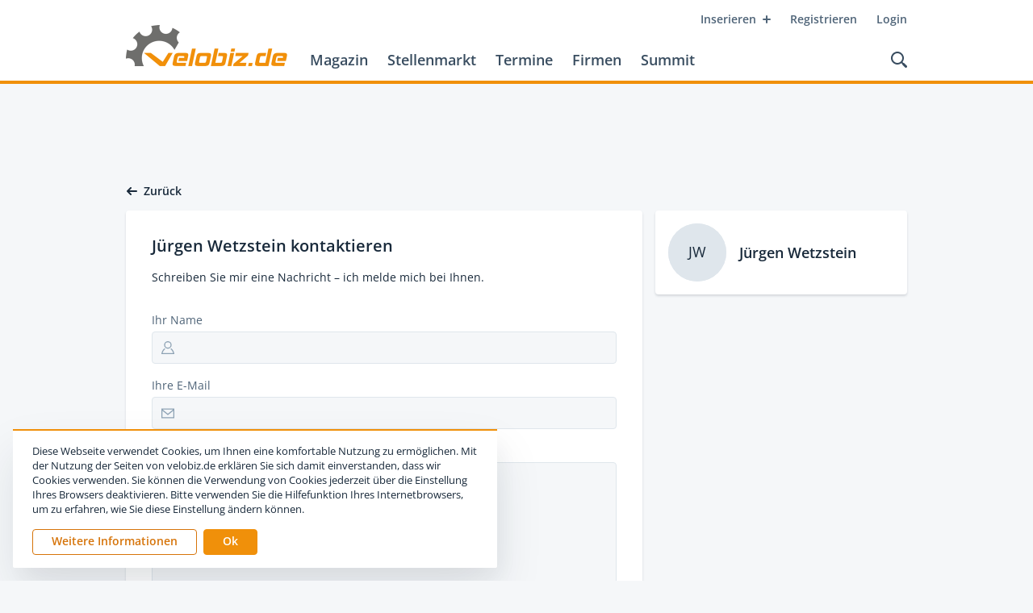

--- FILE ---
content_type: application/javascript; charset=UTF-8
request_url: https://www.velobiz.de/_next/static/erw-HDUbPu2svCaUvVoNj/pages/kontakt.js
body_size: 7081
content:
(window.webpackJsonp=window.webpackJsonp||[]).push([[12],{"2ebh":function(a,t,e){"use strict";e.r(t);var n=e("9Jkg"),c=e.n(n),o=e("qNsG"),l=e("ln6h"),m=e.n(l),s=e("O40h"),r=e("doui"),i=e("MX0m"),x=e.n(i),h=e("q1tI"),d=e.n(h),p=e("YFqc"),u=e.n(p),w=e("4KRT"),j=e("VI3k"),y=e("HKmM"),f=e("n9gw"),b=e("WbOy"),g=e("f90Q"),_=e("p0XB"),k=e.n(_),C=e("qz/H"),v=e("MGvr"),E=e("WYcr"),D=function(a){var t=a.id,e=a.label,n=a.placeholder,c=a.value,o=a.errors,l=a.onChange,m=a.autoFocus,s=a.disabled,i=a.width,p=a.marginBottom,u=Object(h.useState)(null),w=Object(r.default)(u,2),j=w[0],y=w[1];return Object(h.useEffect)(function(){y(o)},[o]),d.a.createElement("div",{className:x.a.dynamic([["2191234162",[k()(j)&&j.length>0?"4px 4px 0 0":"4px"]],["4211851870",[void 0!==p?p:E.h,i||"auto",v.m,E.a,v.n,v.i,v.h,v.k,v.k,v.k,v.f,v.a,v.b,v.d,v.d,v.D,E.d,E.d]]])+" inputField"},e&&d.a.createElement("label",{htmlFor:t,className:x.a.dynamic([["2191234162",[k()(j)&&j.length>0?"4px 4px 0 0":"4px"]],["4211851870",[void 0!==p?p:E.h,i||"auto",v.m,E.a,v.n,v.i,v.h,v.k,v.k,v.k,v.f,v.a,v.b,v.d,v.d,v.D,E.d,E.d]]])+" label"},e),d.a.createElement("div",{className:x.a.dynamic([["2191234162",[k()(j)&&j.length>0?"4px 4px 0 0":"4px"]],["4211851870",[void 0!==p?p:E.h,i||"auto",v.m,E.a,v.n,v.i,v.h,v.k,v.k,v.k,v.f,v.a,v.b,v.d,v.d,v.D,E.d,E.d]]])+" inputWrap"},d.a.createElement("textarea",{id:t,placeholder:n,value:c,autoFocus:m,disabled:s,onChange:function(a){if(s)return null;var t=a.target.value;l(t),y(null)},className:x.a.dynamic([["2191234162",[k()(j)&&j.length>0?"4px 4px 0 0":"4px"]],["4211851870",[void 0!==p?p:E.h,i||"auto",v.m,E.a,v.n,v.i,v.h,v.k,v.k,v.k,v.f,v.a,v.b,v.d,v.d,v.D,E.d,E.d]]])+" "+(["inputElement",j&&"hasError"].filter(Boolean).join(" ")||"")}),d.a.createElement(C.a,{errors:j})),d.a.createElement(x.a,{id:"2191234162",dynamic:[k()(j)&&j.length>0?"4px 4px 0 0":"4px"]},[".inputElement.hasError.__jsx-style-dynamic-selector{border-radius:".concat(k()(j)&&j.length>0?"4px 4px 0 0":"4px",";}")]),d.a.createElement(x.a,{id:"4211851870",dynamic:[void 0!==p?p:E.h,i||"auto",v.m,E.a,v.n,v.i,v.h,v.k,v.k,v.k,v.f,v.a,v.b,v.d,v.d,v.D,E.d,E.d]},[".inputField.__jsx-style-dynamic-selector{-webkit-flex:1 1 auto;-ms-flex:1 1 auto;flex:1 1 auto;margin-bottom:".concat(void 0!==p?p:E.h,";width:").concat(i||"auto",";}"),".label.__jsx-style-dynamic-selector{display:block;font-weight:400;font-size:14px;line-height:21px;color:".concat(v.m,";padding-bottom:").concat(E.a,";}"),".inputWrap.__jsx-style-dynamic-selector{position:relative;}",".inputElement.__jsx-style-dynamic-selector{width:100%;margin:0;padding:11px 15px;font-weight:600;font-size:14px;line-height:normal;color:".concat(v.n,";height:168px;border:1px solid ").concat(v.i,";border-radius:4px;background:").concat(v.h,";cursor:text;-webkit-transition:all 200ms ease;transition:all 200ms ease;}"),".inputElement.__jsx-style-dynamic-selector:disabled{cursor:not-allowed;-webkit-opacity:1;-webkit-text-fill-color:".concat(v.k,";color:").concat(v.k,";}"),".inputElement.__jsx-style-dynamic-selector:focus{border-color:".concat(v.k,";}"),".inputElement.hasError.__jsx-style-dynamic-selector{color:".concat(v.f,";background:").concat(v.a,";border-color:").concat(v.b,";}"),".inputElement.hasError.__jsx-style-dynamic-selector:focus{border-color:".concat(v.d,";}"),".errors.__jsx-style-dynamic-selector{background:".concat(v.d,";color:").concat(v.D,";border-radius:0 0 4px 4px;padding-top:4px;padding-bottom:5px;padding-left:16px;padding-right:16px;}"),".error.__jsx-style-dynamic-selector{position:relative;margin-top:".concat(E.d,";margin-bottom:").concat(E.d,";font-size:14px;line-height:18px;font-weight:400;}")]))},N=e("co3k"),z=e("iSEI"),I=e("wuD4"),A=e("qApr"),O=e("rt45"),M=e("lTCR"),S=e.n(M),T=e("wzNQ");function q(){var a=Object(O.a)(["\n  query AuthorQuery($id: ID!) {\n    author: Node(id: $id) {\n      ...on Author {\n        ...DefaultAuthor\n      }\n    }\n  }\n  ","\n"]);return q=function(){return a},a}var $=S()(q(),T.a);function L(){var a=Object(O.a)(["\n  query JobQuery($id: ID!) {\n    job: Node(id: $id) {\n      ... on JobApplication {\n        id\n        title\n      }\n      ... on JobOffer {\n        id\n        title\n      }\n      ... on JobBusiness {\n        id\n        title\n      }\n    }\n  }\n"]);return L=function(){return a},a}var W=S()(L());function F(){var a=Object(O.a)(["\n  query NodeQuery($id: ID!) {\n    node: Node(id: $id) {\n      id\n      ... on Slugged {\n        slug\n      }\n    }\n  }\n"]);return F=function(){return a},a}var H=S()(F());function B(){var a=Object(O.a)(["\n  mutation SendContactMessageMutation($authorId: ID, $message: String!, $from: ContactMessageSenderInput!) {\n    sendContactMessage(authorId: $authorId, message: $message, from: $from) {\n      ok\n    }\n  }\n"]);return B=function(){return a},a}var X=S()(B());function R(){var a=Object(O.a)(["\n  mutation SendJobMessageMutation($jobId: ID, $message: String!, $from: ContactMessageSenderInput!) {\n    sendJobMessage(jobId: $jobId, message: $message, from: $from) {\n      ok\n    }\n  }\n"]);return R=function(){return a},a}var P=S()(R()),G=e("X0II"),J=e("sCR0"),V=e("COep"),Y=function(a){return d.a.createElement("svg",a,d.a.createElement("path",{fill:"#182939",fillRule:"evenodd",d:"M8 1.333a3.337 3.337 0 0 1 3.333 3.334A3.338 3.338 0 0 1 8 8.001a3.338 3.338 0 0 1-3.333-3.334A3.337 3.337 0 0 1 8 1.333zM8 0a4.667 4.667 0 1 0 0 9.334A4.667 4.667 0 0 0 8 0zm4.246 8.902c-.331.332-.705.62-1.105.868 1.914 1.25 2.918 3.389 3.314 4.897H1.531C1.912 13.141 2.903 11 4.846 9.762a6.006 6.006 0 0 1-1.105-.875C.902 10.935 0 14.558 0 16h16c0-1.428-.96-5.038-3.754-7.098z"}))};Y.defaultProps={xmlns:"http://www.w3.org/2000/svg",width:"16",height:"16",viewBox:"0 0 16 16"};var Q=function(a){return d.a.createElement("svg",a,d.a.createElement("path",{fill:"#182939",fillRule:"evenodd",d:"M0 0v15h20V0H0zm17.932 1.667L10 8.094 2.068 1.667h15.864zM1.667 13.333V3.486L10 10.239l8.333-6.753v9.847H1.667z"}))};Q.defaultProps={xmlns:"http://www.w3.org/2000/svg",width:"20",height:"15",viewBox:"0 0 20 15"};var K=function(a){return d.a.createElement("svg",a,d.a.createElement("path",{fill:"#182939",fillRule:"evenodd",d:"M4.414 4l2.293-2.293A1 1 0 0 0 5.293.293l-4 4a1 1 0 0 0 0 1.414l4 4a1 1 0 1 0 1.414-1.414L4.414 6H13a1 1 0 1 0 0-2H4.414z"}))};K.defaultProps={xmlns:"http://www.w3.org/2000/svg",width:"14",height:"10",viewBox:"0 0 14 10"};var U=function(a){return d.a.createElement("svg",a,d.a.createElement("path",{fill:"#182939",fillRule:"evenodd",d:"M10.32 15.284l-.795.439C4.872 18.137-3.197 4.06 1.338 1.4l.764-.425 2.476 4.312-.76.421c-1.378.83 1.84 6.471 3.253 5.697l.775-.428 2.474 4.307zM3.781 0l-1.12.65 2.476 4.31 1.12-.65L3.782 0zm5.742 9.998l-1.12.65 2.476 4.312L12 14.31 9.523 9.998z"}))};U.defaultProps={xmlns:"http://www.w3.org/2000/svg",width:"12",height:"16",viewBox:"0 0 12 16"};var Z=function(a){return d.a.createElement("svg",a,d.a.createElement("path",{fill:"#182939",d:"M7 4.856L.009 0H13.99L7 4.856zm0 1.288l7-4.863V9H0V1.281l7 4.863z"}))};Z.defaultProps={xmlns:"http://www.w3.org/2000/svg",width:"14",height:"9",viewBox:"0 0 14 9"};var aa=function(a){var t=a.client,e=a.author,n=a.job,c=a.node,o=Object(h.useState)(""),l=Object(r.default)(o,2),i=l[0],p=l[1],w=Object(h.useState)(""),_=Object(r.default)(w,2),k=_[0],C=_[1],O=Object(h.useState)(""),M=Object(r.default)(O,2),S=M[0],T=M[1],q=Object(h.useState)({}),$=Object(r.default)(q,2),L=$[0],W=$[1],F=Object(h.useState)(!1),H=Object(r.default)(F,2),B=H[0],R=H[1],aa=Object(h.useState)(!1),ta=Object(r.default)(aa,2),ea=ta[0],na=ta[1],ca=Object(h.useState)(!1),oa=Object(r.default)(ca,2),la=oa[0],ma=oa[1],sa=function(){var a=Object(s.default)(m.a.mark(function a(){var c;return m.a.wrap(function(a){for(;;)switch(a.prev=a.next){case 0:if(!ea&&!la){a.next=2;break}return a.abrupt("return",!1);case 2:return na(!0),ma(!1),a.prev=4,a.next=7,t.mutate({mutation:n?P:X,variables:{from:{name:i,email:k},message:S,authorId:e?e.id:null,jobId:n?n.id:null}});case 7:a.sent,ma(!0),a.next=15;break;case 11:a.prev=11,a.t0=a.catch(4),(c=Object(G.a)(a.t0)).isEmpty?(console.error("error",a.t0.graphQLErrors),R(!0)):W(c);case 15:na(!1);case 16:case"end":return a.stop()}},a,null,[[4,11]])}));return function(){return a.apply(this,arguments)}}(),ra=function(a,t){a(t),W({}),R(!1)};return d.a.createElement(d.a.Fragment,null,c&&d.a.createElement(I.a,{contentLeft:d.a.createElement(A.a,{title:"Zur\xfcck",icon:d.a.createElement(K,null),iconLeft:!0,to:c})}),d.a.createElement("div",{className:x.a.dynamic([["2006725253",[V.e+2*E.k,"0 ".concat(E.j),"".concat(E.h," auto"),V.a.max.xs,"0 ".concat(E.h),E.l,V.e+2*E.k,"0 ".concat(E.j),"".concat(E.h," auto"),V.a.max.twoColumn,V.a.max.s,V.a.max.twoColumn,E.h,v.p,"".concat(E.d," 0"),v.n,v.p,E.h,V.a.max.twoColumn,E.h,J.a,v.D,E.j,V.a.max.twoColumn,E.l,V.a.max.s,E.j,V.a.max.xs,E.h,E.h,E.l,v.p,"0 0 ".concat(E.h," 0"),E.h,v.o,E.a,J.a,v.D,v.p,V.a.max.s,"".concat(E.l," ").concat(E.l," ").concat(E.j," ").concat(E.l),V.a.max.s,E.j,V.a.max.xs,E.h,E.h,E.a,v.p,E.h,V.a.max.xs,"".concat(E.j," 0")]]])+" contactWrapper"},d.a.createElement("div",{className:x.a.dynamic([["2006725253",[V.e+2*E.k,"0 ".concat(E.j),"".concat(E.h," auto"),V.a.max.xs,"0 ".concat(E.h),E.l,V.e+2*E.k,"0 ".concat(E.j),"".concat(E.h," auto"),V.a.max.twoColumn,V.a.max.s,V.a.max.twoColumn,E.h,v.p,"".concat(E.d," 0"),v.n,v.p,E.h,V.a.max.twoColumn,E.h,J.a,v.D,E.j,V.a.max.twoColumn,E.l,V.a.max.s,E.j,V.a.max.xs,E.h,E.h,E.l,v.p,"0 0 ".concat(E.h," 0"),E.h,v.o,E.a,J.a,v.D,v.p,V.a.max.s,"".concat(E.l," ").concat(E.l," ").concat(E.j," ").concat(E.l),V.a.max.s,E.j,V.a.max.xs,E.h,E.h,E.a,v.p,E.h,V.a.max.xs,"".concat(E.j," 0")]]])+" main"},d.a.createElement("div",{className:x.a.dynamic([["2006725253",[V.e+2*E.k,"0 ".concat(E.j),"".concat(E.h," auto"),V.a.max.xs,"0 ".concat(E.h),E.l,V.e+2*E.k,"0 ".concat(E.j),"".concat(E.h," auto"),V.a.max.twoColumn,V.a.max.s,V.a.max.twoColumn,E.h,v.p,"".concat(E.d," 0"),v.n,v.p,E.h,V.a.max.twoColumn,E.h,J.a,v.D,E.j,V.a.max.twoColumn,E.l,V.a.max.s,E.j,V.a.max.xs,E.h,E.h,E.l,v.p,"0 0 ".concat(E.h," 0"),E.h,v.o,E.a,J.a,v.D,v.p,V.a.max.s,"".concat(E.l," ").concat(E.l," ").concat(E.j," ").concat(E.l),V.a.max.s,E.j,V.a.max.xs,E.h,E.h,E.a,v.p,E.h,V.a.max.xs,"".concat(E.j," 0")]]])+" formCard"},d.a.createElement("div",{className:x.a.dynamic([["2006725253",[V.e+2*E.k,"0 ".concat(E.j),"".concat(E.h," auto"),V.a.max.xs,"0 ".concat(E.h),E.l,V.e+2*E.k,"0 ".concat(E.j),"".concat(E.h," auto"),V.a.max.twoColumn,V.a.max.s,V.a.max.twoColumn,E.h,v.p,"".concat(E.d," 0"),v.n,v.p,E.h,V.a.max.twoColumn,E.h,J.a,v.D,E.j,V.a.max.twoColumn,E.l,V.a.max.s,E.j,V.a.max.xs,E.h,E.h,E.l,v.p,"0 0 ".concat(E.h," 0"),E.h,v.o,E.a,J.a,v.D,v.p,V.a.max.s,"".concat(E.l," ").concat(E.l," ").concat(E.j," ").concat(E.l),V.a.max.s,E.j,V.a.max.xs,E.h,E.h,E.a,v.p,E.h,V.a.max.xs,"".concat(E.j," 0")]]])+" formCardContent"},d.a.createElement("h1",{className:x.a.dynamic([["2006725253",[V.e+2*E.k,"0 ".concat(E.j),"".concat(E.h," auto"),V.a.max.xs,"0 ".concat(E.h),E.l,V.e+2*E.k,"0 ".concat(E.j),"".concat(E.h," auto"),V.a.max.twoColumn,V.a.max.s,V.a.max.twoColumn,E.h,v.p,"".concat(E.d," 0"),v.n,v.p,E.h,V.a.max.twoColumn,E.h,J.a,v.D,E.j,V.a.max.twoColumn,E.l,V.a.max.s,E.j,V.a.max.xs,E.h,E.h,E.l,v.p,"0 0 ".concat(E.h," 0"),E.h,v.o,E.a,J.a,v.D,v.p,V.a.max.s,"".concat(E.l," ").concat(E.l," ").concat(E.j," ").concat(E.l),V.a.max.s,E.j,V.a.max.xs,E.h,E.h,E.a,v.p,E.h,V.a.max.xs,"".concat(E.j," 0")]]])+" headline"},e?"".concat(e.name," kontaktieren"):n?d.a.createElement("span",{className:x.a.dynamic([["2006725253",[V.e+2*E.k,"0 ".concat(E.j),"".concat(E.h," auto"),V.a.max.xs,"0 ".concat(E.h),E.l,V.e+2*E.k,"0 ".concat(E.j),"".concat(E.h," auto"),V.a.max.twoColumn,V.a.max.s,V.a.max.twoColumn,E.h,v.p,"".concat(E.d," 0"),v.n,v.p,E.h,V.a.max.twoColumn,E.h,J.a,v.D,E.j,V.a.max.twoColumn,E.l,V.a.max.s,E.j,V.a.max.xs,E.h,E.h,E.l,v.p,"0 0 ".concat(E.h," 0"),E.h,v.o,E.a,J.a,v.D,v.p,V.a.max.s,"".concat(E.l," ").concat(E.l," ").concat(E.j," ").concat(E.l),V.a.max.s,E.j,V.a.max.xs,E.h,E.h,E.a,v.p,E.h,V.a.max.xs,"".concat(E.j," 0")]]])},"Autor kontaktieren von: ",d.a.createElement("br",{className:x.a.dynamic([["2006725253",[V.e+2*E.k,"0 ".concat(E.j),"".concat(E.h," auto"),V.a.max.xs,"0 ".concat(E.h),E.l,V.e+2*E.k,"0 ".concat(E.j),"".concat(E.h," auto"),V.a.max.twoColumn,V.a.max.s,V.a.max.twoColumn,E.h,v.p,"".concat(E.d," 0"),v.n,v.p,E.h,V.a.max.twoColumn,E.h,J.a,v.D,E.j,V.a.max.twoColumn,E.l,V.a.max.s,E.j,V.a.max.xs,E.h,E.h,E.l,v.p,"0 0 ".concat(E.h," 0"),E.h,v.o,E.a,J.a,v.D,v.p,V.a.max.s,"".concat(E.l," ").concat(E.l," ").concat(E.j," ").concat(E.l),V.a.max.s,E.j,V.a.max.xs,E.h,E.h,E.a,v.p,E.h,V.a.max.xs,"".concat(E.j," 0")]]])}),d.a.createElement("span",{style:{fontSize:"80%"},className:x.a.dynamic([["2006725253",[V.e+2*E.k,"0 ".concat(E.j),"".concat(E.h," auto"),V.a.max.xs,"0 ".concat(E.h),E.l,V.e+2*E.k,"0 ".concat(E.j),"".concat(E.h," auto"),V.a.max.twoColumn,V.a.max.s,V.a.max.twoColumn,E.h,v.p,"".concat(E.d," 0"),v.n,v.p,E.h,V.a.max.twoColumn,E.h,J.a,v.D,E.j,V.a.max.twoColumn,E.l,V.a.max.s,E.j,V.a.max.xs,E.h,E.h,E.l,v.p,"0 0 ".concat(E.h," 0"),E.h,v.o,E.a,J.a,v.D,v.p,V.a.max.s,"".concat(E.l," ").concat(E.l," ").concat(E.j," ").concat(E.l),V.a.max.s,E.j,V.a.max.xs,E.h,E.h,E.a,v.p,E.h,V.a.max.xs,"".concat(E.j," 0")]]])},n.title)):"Kontaktieren Sie uns"),d.a.createElement("p",{className:x.a.dynamic([["2006725253",[V.e+2*E.k,"0 ".concat(E.j),"".concat(E.h," auto"),V.a.max.xs,"0 ".concat(E.h),E.l,V.e+2*E.k,"0 ".concat(E.j),"".concat(E.h," auto"),V.a.max.twoColumn,V.a.max.s,V.a.max.twoColumn,E.h,v.p,"".concat(E.d," 0"),v.n,v.p,E.h,V.a.max.twoColumn,E.h,J.a,v.D,E.j,V.a.max.twoColumn,E.l,V.a.max.s,E.j,V.a.max.xs,E.h,E.h,E.l,v.p,"0 0 ".concat(E.h," 0"),E.h,v.o,E.a,J.a,v.D,v.p,V.a.max.s,"".concat(E.l," ").concat(E.l," ").concat(E.j," ").concat(E.l),V.a.max.s,E.j,V.a.max.xs,E.h,E.h,E.a,v.p,E.h,V.a.max.xs,"".concat(E.j," 0")]]])+" paragraph"},e?"Schreiben Sie mir eine Nachricht \u2013 ich melde mich bei Ihnen.":n?"Schreiben Sie eine Nachricht \u2013\xa0wir leiten diese weiter.":"Schreiben Sie uns eine Nachricht \u2013 wir melden uns bei Ihnen."),d.a.createElement("div",{className:x.a.dynamic([["2006725253",[V.e+2*E.k,"0 ".concat(E.j),"".concat(E.h," auto"),V.a.max.xs,"0 ".concat(E.h),E.l,V.e+2*E.k,"0 ".concat(E.j),"".concat(E.h," auto"),V.a.max.twoColumn,V.a.max.s,V.a.max.twoColumn,E.h,v.p,"".concat(E.d," 0"),v.n,v.p,E.h,V.a.max.twoColumn,E.h,J.a,v.D,E.j,V.a.max.twoColumn,E.l,V.a.max.s,E.j,V.a.max.xs,E.h,E.h,E.l,v.p,"0 0 ".concat(E.h," 0"),E.h,v.o,E.a,J.a,v.D,v.p,V.a.max.s,"".concat(E.l," ").concat(E.l," ").concat(E.j," ").concat(E.l),V.a.max.s,E.j,V.a.max.xs,E.h,E.h,E.a,v.p,E.h,V.a.max.xs,"".concat(E.j," 0")]]])+" accountDataForm"},d.a.createElement("form",{onSubmit:function(a){a.preventDefault(),sa()},className:x.a.dynamic([["2006725253",[V.e+2*E.k,"0 ".concat(E.j),"".concat(E.h," auto"),V.a.max.xs,"0 ".concat(E.h),E.l,V.e+2*E.k,"0 ".concat(E.j),"".concat(E.h," auto"),V.a.max.twoColumn,V.a.max.s,V.a.max.twoColumn,E.h,v.p,"".concat(E.d," 0"),v.n,v.p,E.h,V.a.max.twoColumn,E.h,J.a,v.D,E.j,V.a.max.twoColumn,E.l,V.a.max.s,E.j,V.a.max.xs,E.h,E.h,E.l,v.p,"0 0 ".concat(E.h," 0"),E.h,v.o,E.a,J.a,v.D,v.p,V.a.max.s,"".concat(E.l," ").concat(E.l," ").concat(E.j," ").concat(E.l),V.a.max.s,E.j,V.a.max.xs,E.h,E.h,E.a,v.p,E.h,V.a.max.xs,"".concat(E.j," 0")]]])+" formElement"},B&&d.a.createElement(z.a,null,"Ein Fehler ist aufgetreten."),la&&d.a.createElement(z.a,{type:"success"},"Ihre Nachricht wurde versendet."),d.a.createElement(b.a,null,d.a.createElement(g.a,{id:"name",type:"text",label:"Ihr Name",value:i,errors:L.name,icon:d.a.createElement(Y,null),onChange:function(a){return ra(p,a)},disabled:la}),d.a.createElement(g.a,{id:"email",type:"email",label:"Ihre E-Mail",value:k,errors:L.email,icon:d.a.createElement(Q,null),onChange:function(a){return ra(C,a)},disabled:la}),d.a.createElement(D,{id:"message",type:"message",label:"Ihre Nachricht",value:S,errors:L.message,onChange:function(a){return ra(T,a)},disabled:la}),d.a.createElement("p",{className:x.a.dynamic([["2006725253",[V.e+2*E.k,"0 ".concat(E.j),"".concat(E.h," auto"),V.a.max.xs,"0 ".concat(E.h),E.l,V.e+2*E.k,"0 ".concat(E.j),"".concat(E.h," auto"),V.a.max.twoColumn,V.a.max.s,V.a.max.twoColumn,E.h,v.p,"".concat(E.d," 0"),v.n,v.p,E.h,V.a.max.twoColumn,E.h,J.a,v.D,E.j,V.a.max.twoColumn,E.l,V.a.max.s,E.j,V.a.max.xs,E.h,E.h,E.l,v.p,"0 0 ".concat(E.h," 0"),E.h,v.o,E.a,J.a,v.D,v.p,V.a.max.s,"".concat(E.l," ").concat(E.l," ").concat(E.j," ").concat(E.l),V.a.max.s,E.j,V.a.max.xs,E.h,E.h,E.a,v.p,E.h,V.a.max.xs,"".concat(E.j," 0")]]])+" paragraph small"},"Bitte beachten Sie unsere"," ",d.a.createElement(u.a,{href:"/datenschutzerklaerung",prefetch:!1},d.a.createElement("a",{target:"_blank",className:x.a.dynamic([["2006725253",[V.e+2*E.k,"0 ".concat(E.j),"".concat(E.h," auto"),V.a.max.xs,"0 ".concat(E.h),E.l,V.e+2*E.k,"0 ".concat(E.j),"".concat(E.h," auto"),V.a.max.twoColumn,V.a.max.s,V.a.max.twoColumn,E.h,v.p,"".concat(E.d," 0"),v.n,v.p,E.h,V.a.max.twoColumn,E.h,J.a,v.D,E.j,V.a.max.twoColumn,E.l,V.a.max.s,E.j,V.a.max.xs,E.h,E.h,E.l,v.p,"0 0 ".concat(E.h," 0"),E.h,v.o,E.a,J.a,v.D,v.p,V.a.max.s,"".concat(E.l," ").concat(E.l," ").concat(E.j," ").concat(E.l),V.a.max.s,E.j,V.a.max.xs,E.h,E.h,E.a,v.p,E.h,V.a.max.xs,"".concat(E.j," 0")]]])},"Datenschutzerkl\xe4rung")),".")),d.a.createElement("div",{className:x.a.dynamic([["2006725253",[V.e+2*E.k,"0 ".concat(E.j),"".concat(E.h," auto"),V.a.max.xs,"0 ".concat(E.h),E.l,V.e+2*E.k,"0 ".concat(E.j),"".concat(E.h," auto"),V.a.max.twoColumn,V.a.max.s,V.a.max.twoColumn,E.h,v.p,"".concat(E.d," 0"),v.n,v.p,E.h,V.a.max.twoColumn,E.h,J.a,v.D,E.j,V.a.max.twoColumn,E.l,V.a.max.s,E.j,V.a.max.xs,E.h,E.h,E.l,v.p,"0 0 ".concat(E.h," 0"),E.h,v.o,E.a,J.a,v.D,v.p,V.a.max.s,"".concat(E.l," ").concat(E.l," ").concat(E.j," ").concat(E.l),V.a.max.s,E.j,V.a.max.xs,E.h,E.h,E.a,v.p,E.h,V.a.max.xs,"".concat(E.j," 0")]]])+" buttons"},d.a.createElement(N.a,{submit:!0,loading:ea,success:la},"Nachricht senden"))))))),d.a.createElement("div",{className:x.a.dynamic([["2006725253",[V.e+2*E.k,"0 ".concat(E.j),"".concat(E.h," auto"),V.a.max.xs,"0 ".concat(E.h),E.l,V.e+2*E.k,"0 ".concat(E.j),"".concat(E.h," auto"),V.a.max.twoColumn,V.a.max.s,V.a.max.twoColumn,E.h,v.p,"".concat(E.d," 0"),v.n,v.p,E.h,V.a.max.twoColumn,E.h,J.a,v.D,E.j,V.a.max.twoColumn,E.l,V.a.max.s,E.j,V.a.max.xs,E.h,E.h,E.l,v.p,"0 0 ".concat(E.h," 0"),E.h,v.o,E.a,J.a,v.D,v.p,V.a.max.s,"".concat(E.l," ").concat(E.l," ").concat(E.j," ").concat(E.l),V.a.max.s,E.j,V.a.max.xs,E.h,E.h,E.a,v.p,E.h,V.a.max.xs,"".concat(E.j," 0")]]])+" sidebar"},e?d.a.createElement(f.a,{author:e,noContact:!0}):n?d.a.createElement("div",{className:x.a.dynamic([["2006725253",[V.e+2*E.k,"0 ".concat(E.j),"".concat(E.h," auto"),V.a.max.xs,"0 ".concat(E.h),E.l,V.e+2*E.k,"0 ".concat(E.j),"".concat(E.h," auto"),V.a.max.twoColumn,V.a.max.s,V.a.max.twoColumn,E.h,v.p,"".concat(E.d," 0"),v.n,v.p,E.h,V.a.max.twoColumn,E.h,J.a,v.D,E.j,V.a.max.twoColumn,E.l,V.a.max.s,E.j,V.a.max.xs,E.h,E.h,E.l,v.p,"0 0 ".concat(E.h," 0"),E.h,v.o,E.a,J.a,v.D,v.p,V.a.max.s,"".concat(E.l," ").concat(E.l," ").concat(E.j," ").concat(E.l),V.a.max.s,E.j,V.a.max.xs,E.h,E.h,E.a,v.p,E.h,V.a.max.xs,"".concat(E.j," 0")]]])+" contact"},d.a.createElement("h2",{className:x.a.dynamic([["2006725253",[V.e+2*E.k,"0 ".concat(E.j),"".concat(E.h," auto"),V.a.max.xs,"0 ".concat(E.h),E.l,V.e+2*E.k,"0 ".concat(E.j),"".concat(E.h," auto"),V.a.max.twoColumn,V.a.max.s,V.a.max.twoColumn,E.h,v.p,"".concat(E.d," 0"),v.n,v.p,E.h,V.a.max.twoColumn,E.h,J.a,v.D,E.j,V.a.max.twoColumn,E.l,V.a.max.s,E.j,V.a.max.xs,E.h,E.h,E.l,v.p,"0 0 ".concat(E.h," 0"),E.h,v.o,E.a,J.a,v.D,v.p,V.a.max.s,"".concat(E.l," ").concat(E.l," ").concat(E.j," ").concat(E.l),V.a.max.s,E.j,V.a.max.xs,E.h,E.h,E.a,v.p,E.h,V.a.max.xs,"".concat(E.j," 0")]]])+" headline"},"Anonyme Anzeige"),d.a.createElement("div",{className:x.a.dynamic([["2006725253",[V.e+2*E.k,"0 ".concat(E.j),"".concat(E.h," auto"),V.a.max.xs,"0 ".concat(E.h),E.l,V.e+2*E.k,"0 ".concat(E.j),"".concat(E.h," auto"),V.a.max.twoColumn,V.a.max.s,V.a.max.twoColumn,E.h,v.p,"".concat(E.d," 0"),v.n,v.p,E.h,V.a.max.twoColumn,E.h,J.a,v.D,E.j,V.a.max.twoColumn,E.l,V.a.max.s,E.j,V.a.max.xs,E.h,E.h,E.l,v.p,"0 0 ".concat(E.h," 0"),E.h,v.o,E.a,J.a,v.D,v.p,V.a.max.s,"".concat(E.l," ").concat(E.l," ").concat(E.j," ").concat(E.l),V.a.max.s,E.j,V.a.max.xs,E.h,E.h,E.a,v.p,E.h,V.a.max.xs,"".concat(E.j," 0")]]])+" infoText"},d.a.createElement("div",{className:x.a.dynamic([["2006725253",[V.e+2*E.k,"0 ".concat(E.j),"".concat(E.h," auto"),V.a.max.xs,"0 ".concat(E.h),E.l,V.e+2*E.k,"0 ".concat(E.j),"".concat(E.h," auto"),V.a.max.twoColumn,V.a.max.s,V.a.max.twoColumn,E.h,v.p,"".concat(E.d," 0"),v.n,v.p,E.h,V.a.max.twoColumn,E.h,J.a,v.D,E.j,V.a.max.twoColumn,E.l,V.a.max.s,E.j,V.a.max.xs,E.h,E.h,E.l,v.p,"0 0 ".concat(E.h," 0"),E.h,v.o,E.a,J.a,v.D,v.p,V.a.max.s,"".concat(E.l," ").concat(E.l," ").concat(E.j," ").concat(E.l),V.a.max.s,E.j,V.a.max.xs,E.h,E.h,E.a,v.p,E.h,V.a.max.xs,"".concat(E.j," 0")]]])},n.title))):d.a.createElement("div",{className:x.a.dynamic([["2006725253",[V.e+2*E.k,"0 ".concat(E.j),"".concat(E.h," auto"),V.a.max.xs,"0 ".concat(E.h),E.l,V.e+2*E.k,"0 ".concat(E.j),"".concat(E.h," auto"),V.a.max.twoColumn,V.a.max.s,V.a.max.twoColumn,E.h,v.p,"".concat(E.d," 0"),v.n,v.p,E.h,V.a.max.twoColumn,E.h,J.a,v.D,E.j,V.a.max.twoColumn,E.l,V.a.max.s,E.j,V.a.max.xs,E.h,E.h,E.l,v.p,"0 0 ".concat(E.h," 0"),E.h,v.o,E.a,J.a,v.D,v.p,V.a.max.s,"".concat(E.l," ").concat(E.l," ").concat(E.j," ").concat(E.l),V.a.max.s,E.j,V.a.max.xs,E.h,E.h,E.a,v.p,E.h,V.a.max.xs,"".concat(E.j," 0")]]])+" contact"},d.a.createElement("div",{className:x.a.dynamic([["2006725253",[V.e+2*E.k,"0 ".concat(E.j),"".concat(E.h," auto"),V.a.max.xs,"0 ".concat(E.h),E.l,V.e+2*E.k,"0 ".concat(E.j),"".concat(E.h," auto"),V.a.max.twoColumn,V.a.max.s,V.a.max.twoColumn,E.h,v.p,"".concat(E.d," 0"),v.n,v.p,E.h,V.a.max.twoColumn,E.h,J.a,v.D,E.j,V.a.max.twoColumn,E.l,V.a.max.s,E.j,V.a.max.xs,E.h,E.h,E.l,v.p,"0 0 ".concat(E.h," 0"),E.h,v.o,E.a,J.a,v.D,v.p,V.a.max.s,"".concat(E.l," ").concat(E.l," ").concat(E.j," ").concat(E.l),V.a.max.s,E.j,V.a.max.xs,E.h,E.h,E.a,v.p,E.h,V.a.max.xs,"".concat(E.j," 0")]]])+" logo"},d.a.createElement(j.a,{url:"/static/assets/images/logo-velobiz.png",alt:"velobiz.de",blank:!0})),d.a.createElement("h2",{className:x.a.dynamic([["2006725253",[V.e+2*E.k,"0 ".concat(E.j),"".concat(E.h," auto"),V.a.max.xs,"0 ".concat(E.h),E.l,V.e+2*E.k,"0 ".concat(E.j),"".concat(E.h," auto"),V.a.max.twoColumn,V.a.max.s,V.a.max.twoColumn,E.h,v.p,"".concat(E.d," 0"),v.n,v.p,E.h,V.a.max.twoColumn,E.h,J.a,v.D,E.j,V.a.max.twoColumn,E.l,V.a.max.s,E.j,V.a.max.xs,E.h,E.h,E.l,v.p,"0 0 ".concat(E.h," 0"),E.h,v.o,E.a,J.a,v.D,v.p,V.a.max.s,"".concat(E.l," ").concat(E.l," ").concat(E.j," ").concat(E.l),V.a.max.s,E.j,V.a.max.xs,E.h,E.h,E.a,v.p,E.h,V.a.max.xs,"".concat(E.j," 0")]]])+" headline"},"Fritsch & Wetzstein Verlag GmbH & Co. KG"),d.a.createElement("div",{className:x.a.dynamic([["2006725253",[V.e+2*E.k,"0 ".concat(E.j),"".concat(E.h," auto"),V.a.max.xs,"0 ".concat(E.h),E.l,V.e+2*E.k,"0 ".concat(E.j),"".concat(E.h," auto"),V.a.max.twoColumn,V.a.max.s,V.a.max.twoColumn,E.h,v.p,"".concat(E.d," 0"),v.n,v.p,E.h,V.a.max.twoColumn,E.h,J.a,v.D,E.j,V.a.max.twoColumn,E.l,V.a.max.s,E.j,V.a.max.xs,E.h,E.h,E.l,v.p,"0 0 ".concat(E.h," 0"),E.h,v.o,E.a,J.a,v.D,v.p,V.a.max.s,"".concat(E.l," ").concat(E.l," ").concat(E.j," ").concat(E.l),V.a.max.s,E.j,V.a.max.xs,E.h,E.h,E.a,v.p,E.h,V.a.max.xs,"".concat(E.j," 0")]]])+" infoText"},d.a.createElement("div",{className:x.a.dynamic([["2006725253",[V.e+2*E.k,"0 ".concat(E.j),"".concat(E.h," auto"),V.a.max.xs,"0 ".concat(E.h),E.l,V.e+2*E.k,"0 ".concat(E.j),"".concat(E.h," auto"),V.a.max.twoColumn,V.a.max.s,V.a.max.twoColumn,E.h,v.p,"".concat(E.d," 0"),v.n,v.p,E.h,V.a.max.twoColumn,E.h,J.a,v.D,E.j,V.a.max.twoColumn,E.l,V.a.max.s,E.j,V.a.max.xs,E.h,E.h,E.l,v.p,"0 0 ".concat(E.h," 0"),E.h,v.o,E.a,J.a,v.D,v.p,V.a.max.s,"".concat(E.l," ").concat(E.l," ").concat(E.j," ").concat(E.l),V.a.max.s,E.j,V.a.max.xs,E.h,E.h,E.a,v.p,E.h,V.a.max.xs,"".concat(E.j," 0")]]])},"Zwergerstra\xdfe 2"),d.a.createElement("div",{className:x.a.dynamic([["2006725253",[V.e+2*E.k,"0 ".concat(E.j),"".concat(E.h," auto"),V.a.max.xs,"0 ".concat(E.h),E.l,V.e+2*E.k,"0 ".concat(E.j),"".concat(E.h," auto"),V.a.max.twoColumn,V.a.max.s,V.a.max.twoColumn,E.h,v.p,"".concat(E.d," 0"),v.n,v.p,E.h,V.a.max.twoColumn,E.h,J.a,v.D,E.j,V.a.max.twoColumn,E.l,V.a.max.s,E.j,V.a.max.xs,E.h,E.h,E.l,v.p,"0 0 ".concat(E.h," 0"),E.h,v.o,E.a,J.a,v.D,v.p,V.a.max.s,"".concat(E.l," ").concat(E.l," ").concat(E.j," ").concat(E.l),V.a.max.s,E.j,V.a.max.xs,E.h,E.h,E.a,v.p,E.h,V.a.max.xs,"".concat(E.j," 0")]]])},"DE - 85579 Neubiberg")),d.a.createElement("div",{className:x.a.dynamic([["2006725253",[V.e+2*E.k,"0 ".concat(E.j),"".concat(E.h," auto"),V.a.max.xs,"0 ".concat(E.h),E.l,V.e+2*E.k,"0 ".concat(E.j),"".concat(E.h," auto"),V.a.max.twoColumn,V.a.max.s,V.a.max.twoColumn,E.h,v.p,"".concat(E.d," 0"),v.n,v.p,E.h,V.a.max.twoColumn,E.h,J.a,v.D,E.j,V.a.max.twoColumn,E.l,V.a.max.s,E.j,V.a.max.xs,E.h,E.h,E.l,v.p,"0 0 ".concat(E.h," 0"),E.h,v.o,E.a,J.a,v.D,v.p,V.a.max.s,"".concat(E.l," ").concat(E.l," ").concat(E.j," ").concat(E.l),V.a.max.s,E.j,V.a.max.xs,E.h,E.h,E.a,v.p,E.h,V.a.max.xs,"".concat(E.j," 0")]]])+" infoText"},d.a.createElement(y.a,null,d.a.createElement(Z,null)," service@velobiz.de"),d.a.createElement("div",{className:x.a.dynamic([["2006725253",[V.e+2*E.k,"0 ".concat(E.j),"".concat(E.h," auto"),V.a.max.xs,"0 ".concat(E.h),E.l,V.e+2*E.k,"0 ".concat(E.j),"".concat(E.h," auto"),V.a.max.twoColumn,V.a.max.s,V.a.max.twoColumn,E.h,v.p,"".concat(E.d," 0"),v.n,v.p,E.h,V.a.max.twoColumn,E.h,J.a,v.D,E.j,V.a.max.twoColumn,E.l,V.a.max.s,E.j,V.a.max.xs,E.h,E.h,E.l,v.p,"0 0 ".concat(E.h," 0"),E.h,v.o,E.a,J.a,v.D,v.p,V.a.max.s,"".concat(E.l," ").concat(E.l," ").concat(E.j," ").concat(E.l),V.a.max.s,E.j,V.a.max.xs,E.h,E.h,E.a,v.p,E.h,V.a.max.xs,"".concat(E.j," 0")]]])+" infoTextSpace"}),d.a.createElement(y.a,null,d.a.createElement(U,null)," +49 (0)89 18908277-0")))),d.a.createElement(x.a,{id:"2006725253",dynamic:[V.e+2*E.k,"0 ".concat(E.j),"".concat(E.h," auto"),V.a.max.xs,"0 ".concat(E.h),E.l,V.e+2*E.k,"0 ".concat(E.j),"".concat(E.h," auto"),V.a.max.twoColumn,V.a.max.s,V.a.max.twoColumn,E.h,v.p,"".concat(E.d," 0"),v.n,v.p,E.h,V.a.max.twoColumn,E.h,J.a,v.D,E.j,V.a.max.twoColumn,E.l,V.a.max.s,E.j,V.a.max.xs,E.h,E.h,E.l,v.p,"0 0 ".concat(E.h," 0"),E.h,v.o,E.a,J.a,v.D,v.p,V.a.max.s,"".concat(E.l," ").concat(E.l," ").concat(E.j," ").concat(E.l),V.a.max.s,E.j,V.a.max.xs,E.h,E.h,E.a,v.p,E.h,V.a.max.xs,"".concat(E.j," 0")]},[".cardsWrapper.__jsx-style-dynamic-selector{max-width:".concat(V.e+2*E.k,"px;padding:","0 ".concat(E.j),";margin:","".concat(E.h," auto"),";}"),"@media (max-width:".concat(V.a.max.xs,"){.cardsWrapper.__jsx-style-dynamic-selector{padding:","0 ".concat(E.h),";}}"),".accountDataForm.__jsx-style-dynamic-selector{margin-top:".concat(E.l,";}"),".contactWrapper.__jsx-style-dynamic-selector{display:-webkit-box;display:-webkit-flex;display:-ms-flexbox;display:flex;-webkit-flex-flow:row nowrap;-ms-flex-flow:row nowrap;flex-flow:row nowrap;-webkit-align-items:flex-start;-webkit-box-align:flex-start;-ms-flex-align:flex-start;align-items:flex-start;max-width:".concat(V.e+2*E.k,"px;padding:","0 ".concat(E.j),";margin:","".concat(E.h," auto"),";}"),"@media (max-width:".concat(V.a.max.twoColumn,"){.contactWrapper.__jsx-style-dynamic-selector{-webkit-flex-direction:column-reverse;-ms-flex-direction:column-reverse;flex-direction:column-reverse;-webkit-align-items:stretch;-webkit-box-align:stretch;-ms-flex-align:stretch;align-items:stretch;}}"),"@media (max-width:".concat(V.a.max.s,"){.contactWrapper.__jsx-style-dynamic-selector{padding:0;}}"),".main.__jsx-style-dynamic-selector{-webkit-flex:1 1 auto;-ms-flex:1 1 auto;flex:1 1 auto;}","@media (max-width:".concat(V.a.max.twoColumn,"){.main.__jsx-style-dynamic-selector{margin-bottom:").concat(E.h,";}}"),".paragraph.__jsx-style-dynamic-selector{font-weight:400;font-size:14px;line-height:21px;color:".concat(v.p,";margin:","".concat(E.d," 0"),";}"),".paragraph.small.__jsx-style-dynamic-selector{font-size:14px;line-height:21px;color:".concat(v.n,";}"),".paragraph.__jsx-style-dynamic-selector a.__jsx-style-dynamic-selector{color:".concat(v.p,";font-weight:600;-webkit-text-decoration:none;text-decoration:none;}"),".paragraph.__jsx-style-dynamic-selector a.__jsx-style-dynamic-selector:hover{-webkit-text-decoration:underline;text-decoration:underline;}",".sidebar.__jsx-style-dynamic-selector{-webkit-flex:0 0 auto;-ms-flex:0 0 auto;flex:0 0 auto;width:312px;margin-left:".concat(E.h,";}"),".sidebar.full.__jsx-style-dynamic-selector{width:100%;margin-left:0;}","@media (max-width:".concat(V.a.max.twoColumn,"){.sidebar.__jsx-style-dynamic-selector{-webkit-flex:1 1 auto;-ms-flex:1 1 auto;flex:1 1 auto;margin:0;width:100%;}}"),".contact.__jsx-style-dynamic-selector{margin-bottom:".concat(E.h,";box-shadow:").concat(J.a,";border-radius:4px;background:").concat(v.D,";padding:").concat(E.j,";}"),"@media (max-width:".concat(V.a.max.twoColumn,"){.contact.__jsx-style-dynamic-selector{padding:").concat(E.l,";}}"),"@media (max-width:".concat(V.a.max.s,"){.contact.__jsx-style-dynamic-selector{border-radius:0;box-shadow:none;padding:").concat(E.j,";}}"),"@media (max-width:".concat(V.a.max.xs,"){.contact.__jsx-style-dynamic-selector{padding-left:").concat(E.h,";padding-right:").concat(E.h,";}}"),".contact.__jsx-style-dynamic-selector .logo.__jsx-style-dynamic-selector{margin-bottom:".concat(E.l,";max-width:400px;}"),".contact.__jsx-style-dynamic-selector .headline.__jsx-style-dynamic-selector{font-weight:600;font-size:16px;line-height:22px;color:".concat(v.p,";margin:","0 0 ".concat(E.h," 0"),";}"),".contact.__jsx-style-dynamic-selector .infoText.__jsx-style-dynamic-selector{margin-top:".concat(E.h,";font-size:16px;line-height:22px;color:").concat(v.o,";}"),".contact.__jsx-style-dynamic-selector .infoTextSpace.__jsx-style-dynamic-selector{height:".concat(E.a,";}"),".formCard.__jsx-style-dynamic-selector{box-shadow:".concat(J.a,";background:").concat(v.D,";-webkit-text-decoration:none;text-decoration:none;color:").concat(v.p,";border-radius:4px;}"),"@media (max-width:".concat(V.a.max.s,"){.formCard.__jsx-style-dynamic-selector{border-radius:0;box-shadow:none;}}"),".formCardContent.__jsx-style-dynamic-selector{padding:".concat("".concat(E.l," ").concat(E.l," ").concat(E.j," ").concat(E.l),";}"),"@media (max-width:".concat(V.a.max.s,"){.formCardContent.__jsx-style-dynamic-selector{padding:").concat(E.j,";}}"),"@media (max-width:".concat(V.a.max.xs,"){.formCardContent.__jsx-style-dynamic-selector{padding-left:").concat(E.h,";padding-right:").concat(E.h,";}}"),".formCardContent.__jsx-style-dynamic-selector .overline.__jsx-style-dynamic-selector{margin-bottom:".concat(E.a,";}"),".formCardContent.__jsx-style-dynamic-selector .headline.__jsx-style-dynamic-selector{font-weight:600;font-size:20px;line-height:24px;color:".concat(v.p,";margin-top:0;margin-bottom:").concat(E.h,";}"),"@media (max-width:".concat(V.a.max.xs,"){.formCardContent.__jsx-style-dynamic-selector .headline.__jsx-style-dynamic-selector{font-size:18px;line-height:22px;}}"),".formCardContent.__jsx-style-dynamic-selector .contentText.__jsx-style-dynamic-selector img{margin:".concat("".concat(E.j," 0"),";}"),".formCardContent.__jsx-style-dynamic-selector .contentText.__jsx-style-dynamic-selector img:first-child{margin-top:0;}",".formCardContent.__jsx-style-dynamic-selector .contentText.__jsx-style-dynamic-selector img:last-child{margin-bottom:0;}"])))};aa.getInitialProps=function(){var a=Object(s.default)(m.a.mark(function a(t){var e,n,l,s,r,i,x,h,d,p,u,w;return m.a.wrap(function(a){for(;;)switch(a.prev=a.next){case 0:if(e=t.query,n=Object(o.a)(t,["query"]),l=e.authorId,s=e.jobId,r=e.nodeId,i={title:"Kontakt",smallAds:!0,sideAdTopSpace:0},x=null,h=null,d=null,!l){a.next=19;break}return a.prev=7,a.next=10,n.apolloClient.query({query:$,variables:{id:l}});case 10:p=a.sent,x=p.data?p.data.author:null,a.next=17;break;case 14:a.prev=14,a.t0=a.catch(7),console.error(c()(a.t0,void 0,2));case 17:a.next=30;break;case 19:if(!s){a.next=30;break}return a.prev=20,a.next=23,n.apolloClient.query({query:W,variables:{id:s}});case 23:u=a.sent,d=u.data?u.data.job:null,a.next=30;break;case 27:a.prev=27,a.t1=a.catch(20),console.error(c()(a.t1,void 0,2));case 30:if(!r){a.next=41;break}return a.prev=31,a.next=34,n.apolloClient.query({query:H,variables:{id:r}});case 34:w=a.sent,h=w.data?w.data.node:null,a.next=41;break;case 38:a.prev=38,a.t2=a.catch(31),console.error(c()(a.t2,void 0,2));case 41:return a.abrupt("return",{layout:i,author:x,job:d,node:h});case 42:case"end":return a.stop()}},a,null,[[7,14],[20,27],[31,38]])}));return function(t){return a.apply(this,arguments)}}();t.default=Object(w.e)(aa)},HKmM:function(a,t,e){"use strict";var n=e("MX0m"),c=e.n(n),o=e("q1tI"),l=e.n(o),m=e("MGvr"),s=e("WYcr");e("sCR0"),e("COep");t.a=function(a){var t=a.children;return l.a.createElement("div",{className:c.a.dynamic([["4228430812",[s.d,m.l]]])+" iconTextLine"},t,l.a.createElement(c.a,{id:"4228430812",dynamic:[s.d,m.l]},[".iconTextLine.__jsx-style-dynamic-selector{display:-webkit-box;display:-webkit-flex;display:-ms-flexbox;display:flex;-webkit-flex-flow:row nowrap;-ms-flex-flow:row nowrap;flex-flow:row nowrap;-webkit-align-items:center;-webkit-box-align:center;-ms-flex-align:center;align-items:center;word-break:break-all;}",".iconTextLine.__jsx-style-dynamic-selector svg{-webkit-flex:0 0 auto;-ms-flex:0 0 auto;flex:0 0 auto;display:block;margin-right:".concat(s.d,";margin-top:1px;}"),".iconTextLine.__jsx-style-dynamic-selector path{fill:".concat(m.l,";}")]))}},WbOy:function(a,t,e){"use strict";var n=e("MX0m"),c=e.n(n),o=e("q1tI"),l=e.n(o),m=e("MGvr"),s=e("WYcr");t.a=function(a){var t=a.legend,e=a.children;return l.a.createElement("fieldset",{className:c.a.dynamic([["3779060363",["0 0 ".concat(s.j," 0"),m.l,s.h,m.j,s.d]]])+" fieldset"},t&&l.a.createElement("h2",{className:c.a.dynamic([["3779060363",["0 0 ".concat(s.j," 0"),m.l,s.h,m.j,s.d]]])+" title smallUppercaseHeadline"},t),e,l.a.createElement(c.a,{id:"3779060363",dynamic:["0 0 ".concat(s.j," 0"),m.l,s.h,m.j,s.d]},[".fieldset.__jsx-style-dynamic-selector{margin:".concat("0 0 ".concat(s.j," 0"),";padding:0;border:none;}"),".title.__jsx-style-dynamic-selector{display:-webkit-box;display:-webkit-flex;display:-ms-flexbox;display:flex;-webkit-flex-flow:row nowrap;-ms-flex-flow:row nowrap;flex-flow:row nowrap;-webkit-align-items:center;-webkit-box-align:center;-ms-flex-align:center;align-items:center;width:100%;color:".concat(m.l,";margin-bottom:").concat(s.h,";}"),".title.__jsx-style-dynamic-selector:after{-webkit-flex:1 1 auto;-ms-flex:1 1 auto;flex:1 1 auto;display:block;content:'';height:1px;background:".concat(m.j,";margin-left:").concat(s.d,";}")]))}},h93T:function(a,t,e){(window.__NEXT_P=window.__NEXT_P||[]).push(["/kontakt",function(){var a=e("2ebh");return{page:a.default||a}}])},n9gw:function(a,t,e){"use strict";var n=e("MX0m"),c=e.n(n),o=e("q1tI"),l=e.n(o),m=e("YFqc"),s=e.n(m),r=e("MGvr"),i=e("WYcr"),x=e("sCR0"),h=e("e6UA"),d=e("COep"),p=function(a){return l.a.createElement("svg",a,l.a.createElement("path",{fill:"#182939",d:"M7 4.856L.009 0H13.99L7 4.856zm0 1.288l7-4.863V9H0V1.281l7 4.863z"}))};p.defaultProps={xmlns:"http://www.w3.org/2000/svg",width:"14",height:"9",viewBox:"0 0 14 9"};t.a=function(a){var t=a.author,e=a.noContact,n=a.articleId;return l.a.createElement("aside",{className:c.a.dynamic([["2914895125",[i.h,x.a,r.D,i.h,d.a.max.twoColumn,i.j,i.j,d.a.max.s,d.a.max.xs,i.h,i.h,r.i,r.i,r.p,r.i,i.a,r.z,h.c,r.D,i.h,r.p,r.n]]])+" author"},l.a.createElement("div",{className:c.a.dynamic([["2914895125",[i.h,x.a,r.D,i.h,d.a.max.twoColumn,i.j,i.j,d.a.max.s,d.a.max.xs,i.h,i.h,r.i,r.i,r.p,r.i,i.a,r.z,h.c,r.D,i.h,r.p,r.n]]])+" avatar"},!e&&l.a.createElement(s.a,{href:"/kontakt?authorId=".concat(t.id,"&nodeId=").concat(n),prefetch:!1},l.a.createElement("a",{className:c.a.dynamic([["2914895125",[i.h,x.a,r.D,i.h,d.a.max.twoColumn,i.j,i.j,d.a.max.s,d.a.max.xs,i.h,i.h,r.i,r.i,r.p,r.i,i.a,r.z,h.c,r.D,i.h,r.p,r.n]]])+" mailContactTrigger"},l.a.createElement("span",{className:c.a.dynamic([["2914895125",[i.h,x.a,r.D,i.h,d.a.max.twoColumn,i.j,i.j,d.a.max.s,d.a.max.xs,i.h,i.h,r.i,r.i,r.p,r.i,i.a,r.z,h.c,r.D,i.h,r.p,r.n]]])+" mailContact"},l.a.createElement(p,null)))),t.avatar?l.a.createElement("img",{src:t.avatar&&t.avatar.avatarUrl,alt:t.name,title:t.name,className:c.a.dynamic([["2914895125",[i.h,x.a,r.D,i.h,d.a.max.twoColumn,i.j,i.j,d.a.max.s,d.a.max.xs,i.h,i.h,r.i,r.i,r.p,r.i,i.a,r.z,h.c,r.D,i.h,r.p,r.n]]])+" avatarUrl"}):l.a.createElement("div",{className:c.a.dynamic([["2914895125",[i.h,x.a,r.D,i.h,d.a.max.twoColumn,i.j,i.j,d.a.max.s,d.a.max.xs,i.h,i.h,r.i,r.i,r.p,r.i,i.a,r.z,h.c,r.D,i.h,r.p,r.n]]])+" avatarInitialian"},t.initials)),l.a.createElement("div",{className:c.a.dynamic([["2914895125",[i.h,x.a,r.D,i.h,d.a.max.twoColumn,i.j,i.j,d.a.max.s,d.a.max.xs,i.h,i.h,r.i,r.i,r.p,r.i,i.a,r.z,h.c,r.D,i.h,r.p,r.n]]])+" text"},l.a.createElement("div",{className:c.a.dynamic([["2914895125",[i.h,x.a,r.D,i.h,d.a.max.twoColumn,i.j,i.j,d.a.max.s,d.a.max.xs,i.h,i.h,r.i,r.i,r.p,r.i,i.a,r.z,h.c,r.D,i.h,r.p,r.n]]])+" name"},t.name),l.a.createElement("div",{className:c.a.dynamic([["2914895125",[i.h,x.a,r.D,i.h,d.a.max.twoColumn,i.j,i.j,d.a.max.s,d.a.max.xs,i.h,i.h,r.i,r.i,r.p,r.i,i.a,r.z,h.c,r.D,i.h,r.p,r.n]]])+" position"},t.position)),l.a.createElement(c.a,{id:"2914895125",dynamic:[i.h,x.a,r.D,i.h,d.a.max.twoColumn,i.j,i.j,d.a.max.s,d.a.max.xs,i.h,i.h,r.i,r.i,r.p,r.i,i.a,r.z,h.c,r.D,i.h,r.p,r.n]},[".author.__jsx-style-dynamic-selector{display:-webkit-box;display:-webkit-flex;display:-ms-flexbox;display:flex;-webkit-flex-flow:row nowrap;-ms-flex-flow:row nowrap;flex-flow:row nowrap;margin-bottom:".concat(i.h,";box-shadow:").concat(x.a,";border-radius:4px;background:").concat(r.D,";padding:").concat(i.h,";}"),"@media (max-width:".concat(d.a.max.twoColumn,"){.author.__jsx-style-dynamic-selector{padding-left:").concat(i.j,";padding-right:").concat(i.j,";}}"),"@media (max-width:".concat(d.a.max.s,"){.author.__jsx-style-dynamic-selector{border-radius:0;box-shadow:none;}}"),"@media (max-width:".concat(d.a.max.xs,"){.author.__jsx-style-dynamic-selector{padding-left:").concat(i.h,";padding-right:").concat(i.h,";}}"),".author.__jsx-style-dynamic-selector .avatar.__jsx-style-dynamic-selector{position:relative;width:72px;height:72px;border-radius:50%;box-shadow:inset 0 0 0 1px ".concat(r.i,";background:").concat(r.i,";}"),".author.__jsx-style-dynamic-selector .avatarInitialian.__jsx-style-dynamic-selector{display:-webkit-box;display:-webkit-flex;display:-ms-flexbox;display:flex;-webkit-box-pack:center;-webkit-justify-content:center;-ms-flex-pack:center;justify-content:center;-webkit-align-items:center;-webkit-box-align:center;-ms-flex-align:center;align-items:center;width:100%;height:100%;font-weight:400;font-size:18px;color:".concat(r.p,";padding-bottom:2px;}"),".author.__jsx-style-dynamic-selector .avatarUrl.__jsx-style-dynamic-selector{display:block;width:100%;height:100%;border-radius:50%;background:".concat(r.i,";}"),".author.__jsx-style-dynamic-selector .mailContactTrigger.__jsx-style-dynamic-selector{display:block;position:absolute;z-index:1;top:0;right:-".concat(i.a,";}"),".author.__jsx-style-dynamic-selector .mailContactTrigger.__jsx-style-dynamic-selector:hover .mailContact.__jsx-style-dynamic-selector{-webkit-transform:translateX(-4px) scale(2.6);-ms-transform:translateX(-4px) scale(2.6);transform:translateX(-4px) scale(2.6);}",".author.__jsx-style-dynamic-selector .mailContact.__jsx-style-dynamic-selector{display:-webkit-box;display:-webkit-flex;display:-ms-flexbox;display:flex;-webkit-box-pack:center;-webkit-justify-content:center;-ms-flex-pack:center;justify-content:center;-webkit-align-items:center;-webkit-box-align:center;-ms-flex-align:center;align-items:center;width:28px;height:28px;background:".concat(r.z,";border-radius:50%;padding-bottom:1px;-webkit-transform-origin:100% 0;-ms-transform-origin:100% 0;transform-origin:100% 0;-webkit-transition:-webkit-transform 300ms ").concat(h.c,";-webkit-transition:transform 300ms ").concat(h.c,";transition:transform 300ms ").concat(h.c,";}"),".author.__jsx-style-dynamic-selector .mailContact.__jsx-style-dynamic-selector svg{display:block;}",".author.__jsx-style-dynamic-selector .mailContact.__jsx-style-dynamic-selector svg path{fill:".concat(r.D,";}"),".author.__jsx-style-dynamic-selector .text.__jsx-style-dynamic-selector{display:-webkit-box;display:-webkit-flex;display:-ms-flexbox;display:flex;-webkit-flex-flow:column nowrap;-ms-flex-flow:column nowrap;flex-flow:column nowrap;-webkit-box-pack:center;-webkit-justify-content:center;-ms-flex-pack:center;justify-content:center;margin-left:".concat(i.h,";}"),".author.__jsx-style-dynamic-selector .text.__jsx-style-dynamic-selector .name.__jsx-style-dynamic-selector{font-weight:600;font-size:18px;line-height:24px;color:".concat(r.p,";}"),".author.__jsx-style-dynamic-selector .text.__jsx-style-dynamic-selector .position.__jsx-style-dynamic-selector{font-weight:400;font-size:14px;line-height:21px;color:".concat(r.n,";}")]))}},qApr:function(a,t,e){"use strict";var n=e("MX0m"),c=e.n(n),o=e("q1tI"),l=e.n(o),m=e("YFqc"),s=e.n(m),r=e("6vzI"),i=e("WYcr"),x=e("MGvr"),h=function(a){var t=a.title,e=a.icon,n=a.iconLeft,o=a.to,m=a.onClick,h=a.href,d=a.as,p=a.target,u=a.contentAlign,w=a.spaceRight,j=a.hasDeleteStyle,y=a.secondary,f=a.hideBelow;return l.a.createElement(l.a.Fragment,null,o?l.a.createElement(r.a,{to:o},l.a.createElement("a",{target:p,className:c.a.dynamic([["490946860",[n?"row-reverse nowrap":"row nowrap","top"===u?"flex-start":"bottom"===u?"flex-end":"center",w?i.j:0,y?x.l:x.p,f||"0px",j?x.e:x.A,j?x.e:x.A,n?0:i.d,n?i.d:0,y?x.l:x.p]]])+" wrapper"},t,e&&l.a.createElement("div",{className:c.a.dynamic([["490946860",[n?"row-reverse nowrap":"row nowrap","top"===u?"flex-start":"bottom"===u?"flex-end":"center",w?i.j:0,y?x.l:x.p,f||"0px",j?x.e:x.A,j?x.e:x.A,n?0:i.d,n?i.d:0,y?x.l:x.p]]])+" icon"},e))):h?l.a.createElement(s.a,{href:h,as:d,prefetch:!1},l.a.createElement("a",{target:p,className:c.a.dynamic([["490946860",[n?"row-reverse nowrap":"row nowrap","top"===u?"flex-start":"bottom"===u?"flex-end":"center",w?i.j:0,y?x.l:x.p,f||"0px",j?x.e:x.A,j?x.e:x.A,n?0:i.d,n?i.d:0,y?x.l:x.p]]])+" wrapper"},t,e&&l.a.createElement("div",{className:c.a.dynamic([["490946860",[n?"row-reverse nowrap":"row nowrap","top"===u?"flex-start":"bottom"===u?"flex-end":"center",w?i.j:0,y?x.l:x.p,f||"0px",j?x.e:x.A,j?x.e:x.A,n?0:i.d,n?i.d:0,y?x.l:x.p]]])+" icon"},e))):l.a.createElement("div",{onClick:m&&m,className:c.a.dynamic([["490946860",[n?"row-reverse nowrap":"row nowrap","top"===u?"flex-start":"bottom"===u?"flex-end":"center",w?i.j:0,y?x.l:x.p,f||"0px",j?x.e:x.A,j?x.e:x.A,n?0:i.d,n?i.d:0,y?x.l:x.p]]])+" wrapper"},t,e&&l.a.createElement("div",{className:c.a.dynamic([["490946860",[n?"row-reverse nowrap":"row nowrap","top"===u?"flex-start":"bottom"===u?"flex-end":"center",w?i.j:0,y?x.l:x.p,f||"0px",j?x.e:x.A,j?x.e:x.A,n?0:i.d,n?i.d:0,y?x.l:x.p]]])+" icon"},e)),l.a.createElement(c.a,{id:"490946860",dynamic:[n?"row-reverse nowrap":"row nowrap","top"===u?"flex-start":"bottom"===u?"flex-end":"center",w?i.j:0,y?x.l:x.p,f||"0px",j?x.e:x.A,j?x.e:x.A,n?0:i.d,n?i.d:0,y?x.l:x.p]},[".wrapper.__jsx-style-dynamic-selector{position:relative;display:-webkit-box;display:-webkit-flex;display:-ms-flexbox;display:flex;-webkit-flex-flow:".concat(n?"row-reverse nowrap":"row nowrap",";-ms-flex-flow:").concat(n?"row-reverse nowrap":"row nowrap",";flex-flow:").concat(n?"row-reverse nowrap":"row nowrap",";-webkit-align-items:").concat("top"===u?"flex-start":"bottom"===u?"flex-end":"center",";-webkit-box-align:").concat("top"===u?"flex-start":"bottom"===u?"flex-end":"center",";-ms-flex-align:").concat("top"===u?"flex-start":"bottom"===u?"flex-end":"center",";align-items:").concat("top"===u?"flex-start":"bottom"===u?"flex-end":"center",";margin-right:").concat(w?i.j:0,";font-size:14px;line-height:16px;font-weight:600;-webkit-text-decoration:none;text-decoration:none;cursor:pointer;color:").concat(y?x.l:x.p,";}"),"@media (max-width:".concat(f||"0px","){.wrapper.__jsx-style-dynamic-selector{display:none;}}"),".wrapper.__jsx-style-dynamic-selector:hover{color:".concat(j?x.e:x.A,";}"),".wrapper.__jsx-style-dynamic-selector:hover .icon.__jsx-style-dynamic-selector svg path{fill:".concat(j?x.e:x.A,";}"),".icon.__jsx-style-dynamic-selector{margin-left:".concat(n?0:i.d,";margin-right:").concat(n?i.d:0,";}"),".icon.__jsx-style-dynamic-selector svg{display:block;}",".icon.__jsx-style-dynamic-selector svg path{fill:".concat(y?x.l:x.p,";}")]))};h.defaultProps={target:"_self"},t.a=h},wzNQ:function(a,t,e){"use strict";e.d(t,"a",function(){return s});var n=e("rt45"),c=e("lTCR"),o=e.n(c),l=e("djpG");function m(){var a=Object(n.a)(['\n  fragment DefaultAuthor on Author {\n    id\n    name\n    initials\n    position\n    avatar {\n      ...DefaultImage\n      avatarUrl: version(name: "avatar")\n    }\n  }\n  ',"\n"]);return m=function(){return a},a}var s=o()(m(),l.a)}},[["h93T",1,0]]]);